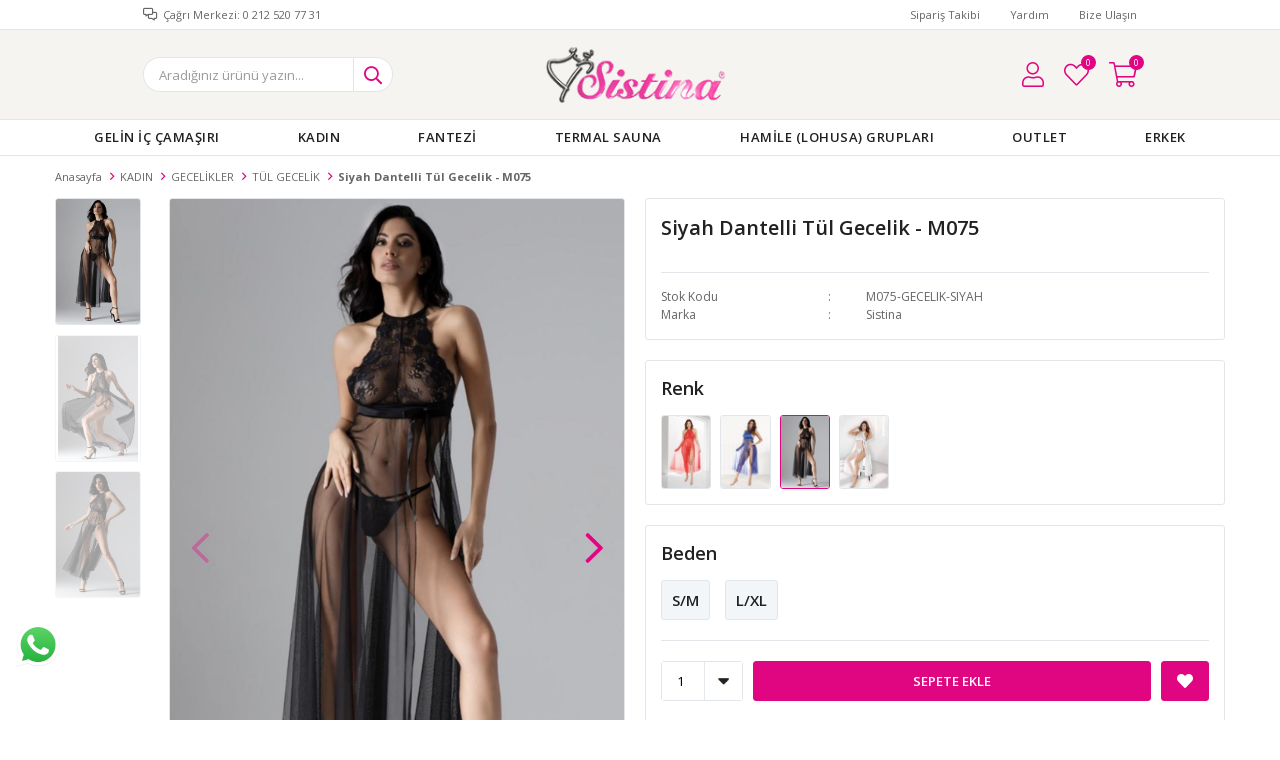

--- FILE ---
content_type: text/html; charset=utf-8
request_url: https://www.sistinaicgiyim.com/siyah-dantelli-tul-gecelik-m075/
body_size: 18774
content:
<!DOCTYPE html>
<html lang="tr">
<head>
    <title>Sistina &#x130;&#xE7; Giyim XML Bayili&#x11F;i - Stoksuz Sat&#x131;&#x15F; - Dropshipping Hizmeti - Siyah Dantelli T&#xFC;l Gecelik - M075</title>
    <meta http-equiv="Content-type" content="text/html;charset=UTF-8" />
    <meta name="description" content="Sistina &#x130;&#xE7; Giyim Modelleri Resmi Sat&#x131;&#x15F; Sitesi" />
    <meta name="keywords" content="" />
    <meta name="viewport" content="width=device-width, initial-scale=1, shrink-to-fit=no, user-scalable=no">
    <link rel="shortcut icon" href="/favicon.ico">

    <meta name="robots" content="index, follow">
    <meta property="og:type" content="product" />
<meta property="og:title" content="Siyah Dantelli T&#xFC;l Gecelik - M075" />
<meta property="og:description" content="" />
<meta property="og:image" content="https://www.sistinaicgiyim.com/i/l/001/0012822_siyah-dantelli-tul-gecelik-m075.jpeg" />
<meta property="og:image:url" content="https://www.sistinaicgiyim.com/i/l/001/0012822_siyah-dantelli-tul-gecelik-m075.jpeg" />
<meta property="og:url" content="https://www.sistinaicgiyim.com/siyah-dantelli-tul-gecelik-m075/" />
<meta property="og:site_name" content="Sistina &#x130;&#xE7; Giyim" />
<meta property="twitter:card" content="summary" />
<meta property="twitter:site" content="Sistina &#x130;&#xE7; Giyim" />
<meta property="twitter:title" content="Siyah Dantelli T&#xFC;l Gecelik - M075" />
<meta property="twitter:description" content="" />
<meta property="twitter:image" content="https://www.sistinaicgiyim.com/i/l/001/0012822_siyah-dantelli-tul-gecelik-m075.jpeg" />
<meta property="twitter:url" content="https://www.sistinaicgiyim.com/siyah-dantelli-tul-gecelik-m075/" />

    
    <link href="/bundles/6rxqe6ebpa_fzpigvwvsx22r6c6ojgousjnkusixzds.css" rel="stylesheet" type="text/css" />
<link href="https://fonts.googleapis.com/css?family=Open+Sans:300,400,600,700&display=swap?v=24010101" rel="stylesheet" type="text/css" />

    
    <script src="/lib/jquery/jquery-3.6.0.min.js?v=24010101" type="text/javascript"></script>

    <script>
 {
    var wpURL= window.location.href;
        document.write('<div style="position:fixed;bottom:50px;left:13px;z-index:9999"><a href="https://api.whatsapp.com/send?phone=&text=Sipariş&nbsp;vermek&nbsp;istiyorum.&nbsp;' + wpURL+ '"><img src="https://www.sistinaicgiyim.com/i/l/001/0010405.png" /></a></div>');
}
  </script>
<!-- Global site tag (gtag.js) - Google Analytics -->
<script async src="https://www.googletagmanager.com/gtag/js?id=UA-154990411-2"></script>
<script>
  window.dataLayer = window.dataLayer || [];
  function gtag(){dataLayer.push(arguments);}
  gtag('js', new Date());

  gtag('config', 'UA-154990411-2');
</script>
<meta name="yandex-verification" content="d7c41f6f0f6b4da4" />

    <link rel="canonical" href="https://www.sistinaicgiyim.com/siyah-dantelli-tul-gecelik-m075/" />

    

</head>
<body>
    <input name="__RequestVerificationToken" type="hidden" value="CfDJ8EyDBpMeHLdBgDCCptv1p5TEDOBr6eKSUwZcHN5J5YhYKpy8wPttyLHMWVd1k6mTwJF82a0wJGo6Z-M8MJ-5-kN9CkpVg23_EbZPy4HeeqGHfZqnNNBOuNNv6r_dqedGmucqPk6n5yD9WTnt9WEtKrI" />
    

<div class="header">
    <div class="header-top">
        <div class="header-top-container">
            <span class="info">Çağrı Merkezi: 0 212 520 77 31</span>
            <div class="header-top-links">
                <a href="/siparis-takibi/">Sipariş Takibi</a>
                <a href="/yardim/">Yardım</a>
                <a href="/bize-ulasin/">Bize Ulaşın</a>
                <div class="languageSelector dropdown-wrapper">
                    <span class="dropdown-toggle">
                        <img alt="T&#xFC;rk&#xE7;e" src="/i/f/tr.png">
                        T&#xFC;rk&#xE7;e
                    </span>
                    <ul class="dropdown-menu">
                        
<div class="language-list">
    <ul>
    </ul>
</div>

                        
<div class="country-selector">
    <span>Teslimat Ülkesi :</span>
        <select id="countryid" name="countryid" onchange="change_country(this.value);"><option selected="selected" value="https://www.sistinaicgiyim.com/ulke-degistir/79/?returnurl=%2Fsiyah-dantelli-tul-gecelik-m075%2F">T&#xFC;rkiye</option>
</select>
</div>


                    </ul>
                </div>
            </div>
        </div>
    </div>
    <div class="header-main">
        <div class="header-main-container">
            <div class="header-mobile-menu dropdown-wrapper">
                <span class="mobile-menu-open dropdown-toggle"></span>
                <div class="mobile-menu dropdown-menu">
    <div class="mobile-menu-header">
        <span id="headerData" data-menu="main-menu">Tüm Kategoriler</span>
        <span class="dropdown-close"></span>
    </div>
    <ul>
        

<li data-menu="44">

        <span>
            GEL&#x130;N &#x130;&#xC7; &#xC7;AMA&#x15E;IRI
        </span>
        <ul>


<li data-menu="45">

        <a href="/ceyizlik-6-li-set/" title="&#xC7;EY&#x130;ZL&#x130;K 6&#x27; LI SET">
            &#xC7;EY&#x130;ZL&#x130;K 6&#x27; LI SET
        </a>
</li>



<li data-menu="46">

        <span>
            &#xC7;EY&#x130;ZL&#x130;K P&#x130;JAMA TAKIMI
        </span>
        <ul>


<li data-menu="79">

        <a href="/penye-pijama-takimlari/" title="PENYE P&#x130;JAMA TAKIMLARI">
            PENYE P&#x130;JAMA TAKIMLARI
        </a>
</li>



<li data-menu="80">

        <a href="/saten-pijama-takimlari/" title="SATEN P&#x130;JAMA TAKIMLARI">
            SATEN P&#x130;JAMA TAKIMLARI
        </a>
</li>

            <li>
                <a href="/ceyizlik-pijama-takimi/" title="&#xC7;EY&#x130;ZL&#x130;K P&#x130;JAMA TAKIMI">
                    Tümünü İncele
                </a>
            </li>
        </ul>
</li>



<li data-menu="47">

        <a href="/ceyizlik-atlet-takimi/" title="&#xC7;EY&#x130;ZL&#x130;K ATLET TAKIMI">
            &#xC7;EY&#x130;ZL&#x130;K ATLET TAKIMI
        </a>
</li>



<li data-menu="48">

        <a href="/ceyizlik-sabahlik-gecelik-2-li/" title="&#xC7;EY&#x130;ZL&#x130;K SATEN SABAHLIK &amp; GECEL&#x130;K 2&#x27; L&#x130;">
            &#xC7;EY&#x130;ZL&#x130;K SATEN SABAHLIK &amp; GECEL&#x130;K 2&#x27; L&#x130;
        </a>
</li>



<li data-menu="49">

        <a href="/ceyizlik-penye-sabahlik-gecelik-2-li-takim/" title="&#xC7;EY&#x130;ZL&#x130;K PENYE SABAHLIK &amp; GECEL&#x130;K 2&#x27; L&#x130; TAKIM">
            &#xC7;EY&#x130;ZL&#x130;K PENYE SABAHLIK &amp; GECEL&#x130;K 2&#x27; L&#x130; TAKIM
        </a>
</li>



<li data-menu="50">

        <a href="/ceyizlik-kadife-2-li-takim/" title="&#xC7;EY&#x130;ZL&#x130;K KAD&#x130;FE 2&#x27; L&#x130; TAKIM">
            &#xC7;EY&#x130;ZL&#x130;K KAD&#x130;FE 2&#x27; L&#x130; TAKIM
        </a>
</li>



<li data-menu="51">

        <a href="/ceyizlik-kadife-3-lu-takim/" title="&#xC7;EY&#x130;ZL&#x130;K KAD&#x130;FE 3&#x27; L&#xDC; TAKIM">
            &#xC7;EY&#x130;ZL&#x130;K KAD&#x130;FE 3&#x27; L&#xDC; TAKIM
        </a>
</li>



<li data-menu="52">

        <a href="/ceyizlik-dantel-2-li-takim/" title="&#xC7;EY&#x130;ZL&#x130;K DANTEL 2&#x27; L&#x130; TAKIM">
            &#xC7;EY&#x130;ZL&#x130;K DANTEL 2&#x27; L&#x130; TAKIM
        </a>
</li>

            <li>
                <a href="/gelin-ic-camasiri/" title="GEL&#x130;N &#x130;&#xC7; &#xC7;AMA&#x15E;IRI">
                    Tümünü İncele
                </a>
            </li>
        </ul>
</li>



<li data-menu="82">

        <span>
            KADIN
        </span>
        <ul>


<li data-menu="56">

        <a href="/korseler/" title="KORSELER">
            KORSELER
        </a>
</li>



<li data-menu="58">

        <span>
            GECEL&#x130;KLER
        </span>
        <ul>


<li data-menu="59">

        <a href="/saten-gecelik/" title="SATEN GECEL&#x130;K">
            SATEN GECEL&#x130;K
        </a>
</li>



<li data-menu="60">

        <a href="/sifon-gecelik/" title="&#x15E;&#x130;FON GECEL&#x130;K">
            &#x15E;&#x130;FON GECEL&#x130;K
        </a>
</li>



<li data-menu="61">

        <a href="/tul-gecelik/" title="T&#xDC;L GECEL&#x130;K">
            T&#xDC;L GECEL&#x130;K
        </a>
</li>



<li data-menu="62">

        <a href="/dantel-gecelik/" title="DANTEL GECEL&#x130;K">
            DANTEL GECEL&#x130;K
        </a>
</li>

            <li>
                <a href="/gecelikler/" title="GECEL&#x130;KLER">
                    Tümünü İncele
                </a>
            </li>
        </ul>
</li>



<li data-menu="71">

        <a href="/sutyen-takimlari/" title="S&#xDC;TYEN TAKIMLARI">
            S&#xDC;TYEN TAKIMLARI
        </a>
</li>



<li data-menu="73">

        <a href="/kulot-2/" title="K&#xDC;LOTLAR">
            K&#xDC;LOTLAR
        </a>
</li>



<li data-menu="75">

        <a href="/toparlayici-sutyenler/" title="TOPARLAYICI S&#xDC;TYENLER">
            TOPARLAYICI S&#xDC;TYENLER
        </a>
</li>



<li data-menu="77">

        <a href="/deri-lame-ic-giyim/" title="DER&#x130; (LAME) &#x130;&#xC7; G&#x130;Y&#x130;M">
            DER&#x130; (LAME) &#x130;&#xC7; G&#x130;Y&#x130;M
        </a>
</li>



<li data-menu="85">

        <a href="/sabahlik-2/" title="SABAHLIK">
            SABAHLIK
        </a>
</li>



<li data-menu="86">

        <a href="/erket-termal-iclik/" title="S&#xDC;TYEN ">
            S&#xDC;TYEN 
        </a>
</li>



<li data-menu="89">

        <a href="" title="ATLET">
            ATLET
        </a>
</li>

            <li>
                <a href="/kadin/" title="KADIN">
                    Tümünü İncele
                </a>
            </li>
        </ul>
</li>



<li data-menu="83">

        <span>
            FANTEZ&#x130;
        </span>
        <ul>


<li data-menu="53">

        <a href="/jartiyer-takim/" title="JART&#x130;YER TAKIM">
            JART&#x130;YER TAKIM
        </a>
</li>



<li data-menu="54">

        <a href="/fantazi-kostum/" title="FANTEZ&#x130; KOST&#xDC;M">
            FANTEZ&#x130; KOST&#xDC;M
        </a>
</li>



<li data-menu="55">

        <a href="/vucut-coraplari/" title="V&#xDC;CUT &#xC7;ORAPLARI">
            V&#xDC;CUT &#xC7;ORAPLARI
        </a>
</li>



<li data-menu="70">

        <a href="/babydoll-takimlari/" title="BABYDOLL TAKIMLARI">
            BABYDOLL TAKIMLARI
        </a>
</li>



<li data-menu="72">

        <a href="/fantazi-2-li-takimlar/" title="FANTEZ&#x130; 2&#x27; L&#x130; TAKIMLAR">
            FANTEZ&#x130; 2&#x27; L&#x130; TAKIMLAR
        </a>
</li>



<li data-menu="74">

        <a href="/bodysuit/" title="BODYSU&#x130;T">
            BODYSU&#x130;T
        </a>
</li>

            <li>
                <a href="/fantezi/" title="FANTEZ&#x130;">
                    Tümünü İncele
                </a>
            </li>
        </ul>
</li>



<li data-menu="57">

        <a href="/termal-sauna-2/" title="TERMAL SAUNA">
            TERMAL SAUNA
        </a>
</li>



<li data-menu="63">

        <span>
            HAM&#x130;LE (LOHUSA) GRUPLARI
        </span>
        <ul>


<li data-menu="64">

        <a href="/hamile-pijama/" title="HAM&#x130;LE P&#x130;JAMALARI">
            HAM&#x130;LE P&#x130;JAMALARI
        </a>
</li>



<li data-menu="65">

        <a href="/hamile-gecelik/" title="HAM&#x130;LE GECEL&#x130;KLER&#x130;">
            HAM&#x130;LE GECEL&#x130;KLER&#x130;
        </a>
</li>



<li data-menu="66">

        <a href="/hamile-kulot/" title="HAM&#x130;LE K&#xDC;LOTLARI">
            HAM&#x130;LE K&#xDC;LOTLARI
        </a>
</li>



<li data-menu="67">

        <a href="/hamile-tayt/" title="HAM&#x130;LE TAYTLARI">
            HAM&#x130;LE TAYTLARI
        </a>
</li>



<li data-menu="68">

        <a href="/hamile-sutyen/" title="HAM&#x130;LE S&#xDC;TYENLER&#x130;">
            HAM&#x130;LE S&#xDC;TYENLER&#x130;
        </a>
</li>



<li data-menu="69">

        <a href="/hamile-atlet/" title="HAM&#x130;LE ATLETLER&#x130;">
            HAM&#x130;LE ATLETLER&#x130;
        </a>
</li>

            <li>
                <a href="/hamile-lohusa-gruplari/" title="HAM&#x130;LE (LOHUSA) GRUPLARI">
                    Tümünü İncele
                </a>
            </li>
        </ul>
</li>



<li data-menu="84">

        <a href="/outlet/" title="OUTLET">
            OUTLET
        </a>
</li>



<li data-menu="87">

        <span>
            ERKEK
        </span>
        <ul>


<li data-menu="88">

        <a href="" title="ERKEK ATLET&#x130;">
            ERKEK ATLET&#x130;
        </a>
</li>



<li data-menu="90">

        <a href="" title="ERKEK TERMAL &#x130;&#xC7;L&#x130;K">
            ERKEK TERMAL &#x130;&#xC7;L&#x130;K
        </a>
</li>

            <li>
                <a href="" title="ERKEK">
                    Tümünü İncele
                </a>
            </li>
        </ul>
</li>

    </ul>
</div>


            </div>
            <div class="header-logo">
                <a href="/">
    <img title="Sistina &#x130;&#xE7; Giyim" alt="Sistina &#x130;&#xE7; Giyim" src="/logo.png" style="max-width: 500px; max-height: 70px;">
</a>
            </div>
            <div class="header-search">
                
<form method="get" class="small-search-box-form-782430931" action="/arama/">
    <input class="input"
           onkeyup="SearchKeyup(this, event)"
           onkeydown="SearchKeyDown(this, event)"
           autocomplete="off"
           name="q"
           type="text"
           placeholder="Aradığınız ürünü yazın...">

    <button class="button-search" type="submit"></button>

    <div class="search-results"></div>

        
</form>



            </div>
            <div class="header-links">
                <div class="button-search dropdown-wrapper">
                    <span class="dropdown-toggle">
                    </span>
                    <div class="dropdown-menu">
                        <div class="dropdown-header">
                            <span class="title">Arama</span>
                            <span class="dropdown-close"></span>
                        </div>
                        
<form method="get" class="small-search-box-form-898810678" action="/arama/">
    <input class="input"
           onkeyup="SearchKeyup(this, event)"
           onkeydown="SearchKeyDown(this, event)"
           autocomplete="off"
           name="q"
           type="text"
           placeholder="Aradığınız ürünü yazın...">

    <button class="button-search" type="submit"></button>

    <div class="search-results"></div>

        
</form>



                    </div>
                </div>
                

                <div class="button-user dropdown-wrapper">
                    <span class="dropdown-toggle">
                        Hesabım
                        <span class="qty-bubble selected-lang">tr</span>
                    </span>
                    <div class="user-nav dropdown-menu">
                        <div class="dropdown-header">
    <span class="title">Hesabım</span>
    <span class="dropdown-close"></span>
</div>
<div class="dropdown-menu-contents">

        <a class="userlink-login" href="/kullanici-giris/">
            Giriş Yap
        </a>
        <a class="userlink-register" href="/kullanici-kayit/">
            Üye Ol
        </a>
        <a class="userlink-wishlist" href="/favorilerim/">
            Favorilerim
        </a>
        <a class="userlink-ordertracking" href="/siparis-takibi/">
            Sipariş Takibi
        </a>
    </div>
                        <div class="nav-bottom">
                            
<div class="language-list">
    <ul>
    </ul>
</div>

                            
<div class="country-selector">
    <span>Teslimat Ülkesi :</span>
        <select id="countryid" name="countryid" onchange="change_country(this.value);"><option selected="selected" value="https://www.sistinaicgiyim.com/ulke-degistir/79/?returnurl=%2Fsiyah-dantelli-tul-gecelik-m075%2F">T&#xFC;rkiye</option>
</select>
</div>


                        </div>
                    </div>
                </div>
                
<div class="button-wishlist">
    <a href="/favorilerim/">
        Favorilerim
        <span class="qty-bubble qty-wishlist">0</span>
    </a>
</div>

<div class="button-cart dropdown-wrapper">
    <span class="dropdown-toggle">
        Alışveriş Sepetim
        <span class="qty-bubble qty-cart">0</span>
    </span>
    <div class="flyout-cart-wrapper dropdown-menu">
    </div>
</div>

<script>
    $(document).ready(function () {
        $('.button-cart.dropdown-wrapper').click(function () {
            if ($('.flyout-cart-wrapper.dropdown-menu').html().trim().length == 0) {
                $(".flyout-cart-wrapper").html('Lütfen Bekleyin...');
                var postData = {};
                addAntiForgeryToken(postData);
                $.ajax({
                      cache: false,
                      type: "POST",
                      data: postData,
                      url: '/sepet-getir/',
                      success: function (result) { $(".flyout-cart-wrapper").html(result); }
                });
            }
        });
    });
</script>
            </div>

        </div>
    </div>
    <div class="header-menu">
        <div class="header-menu-container">
            
<ul>
    
<li class="three-level ">
    <a href="/gelin-ic-camasiri/" target="_self" style="font-weight: normal; font-style: normal;">
        GEL&#x130;N &#x130;&#xC7; &#xC7;AMA&#x15E;IRI
    </a>

            <div class="sub">

                    <ul style="-moz-column-count: 1; -webkit-column-count: 1; column-count: 1;">

<li class=" ">
    <a href="/ceyizlik-6-li-set/" target="_self" style="font-weight: normal; font-style: normal;">
        &#xC7;EY&#x130;ZL&#x130;K 6&#x27; LI SET
    </a>

</li>


<li class=" ">
    <a href="/ceyizlik-pijama-takimi/" target="_self" style="font-weight: normal; font-style: normal;">
        &#xC7;EY&#x130;ZL&#x130;K P&#x130;JAMA TAKIMI
    </a>

            <ul style="-moz-column-count: 1; -webkit-column-count: 1; column-count: 1;">

<li class=" ">
    <a href="/penye-pijama-takimlari/" target="_self" style="font-weight: normal; font-style: normal;">
        PENYE P&#x130;JAMA TAKIMLARI
    </a>

</li>


<li class=" ">
    <a href="/saten-pijama-takimlari/" target="_self" style="font-weight: normal; font-style: normal;">
        SATEN P&#x130;JAMA TAKIMLARI
    </a>

</li>

            </ul>
</li>


<li class=" ">
    <a href="/ceyizlik-atlet-takimi/" target="_self" style="font-weight: normal; font-style: normal;">
        &#xC7;EY&#x130;ZL&#x130;K ATLET TAKIMI
    </a>

</li>


<li class=" ">
    <a href="/ceyizlik-sabahlik-gecelik-2-li/" target="_self" style="font-weight: normal; font-style: normal;">
        &#xC7;EY&#x130;ZL&#x130;K SATEN SABAHLIK &amp; GECEL&#x130;K 2&#x27; L&#x130;
    </a>

</li>


<li class=" ">
    <a href="/ceyizlik-penye-sabahlik-gecelik-2-li-takim/" target="_self" style="font-weight: normal; font-style: normal;">
        &#xC7;EY&#x130;ZL&#x130;K PENYE SABAHLIK &amp; GECEL&#x130;K 2&#x27; L&#x130; TAKIM
    </a>

</li>


<li class=" ">
    <a href="/ceyizlik-kadife-2-li-takim/" target="_self" style="font-weight: normal; font-style: normal;">
        &#xC7;EY&#x130;ZL&#x130;K KAD&#x130;FE 2&#x27; L&#x130; TAKIM
    </a>

</li>


<li class=" ">
    <a href="/ceyizlik-kadife-3-lu-takim/" target="_self" style="font-weight: normal; font-style: normal;">
        &#xC7;EY&#x130;ZL&#x130;K KAD&#x130;FE 3&#x27; L&#xDC; TAKIM
    </a>

</li>


<li class=" ">
    <a href="/ceyizlik-dantel-2-li-takim/" target="_self" style="font-weight: normal; font-style: normal;">
        &#xC7;EY&#x130;ZL&#x130;K DANTEL 2&#x27; L&#x130; TAKIM
    </a>

</li>

                    </ul>


            </div>
</li>


<li class="three-level full">
    <a href="/kadin/" target="_self" style="font-weight: normal; font-style: normal;">
        KADIN
    </a>

            <div class="sub">

                    <ul style="-moz-column-count: 1; -webkit-column-count: 1; column-count: 1;">

<li class="">
    <a href="/korseler/" target="_self" style="font-weight: normal; font-style: normal;">
        KORSELER
    </a>


</li>


<li class="">
    <a href="/gecelikler/" target="_self" style="font-weight: normal; font-style: normal;">
        GECEL&#x130;KLER
    </a>

            <ul style="-moz-column-count: 1; -webkit-column-count: 1; column-count: 1;">

<li class="">
    <a href="/saten-gecelik/" target="_self" style="font-weight: normal; font-style: normal;">
        SATEN GECEL&#x130;K
    </a>


</li>


<li class="">
    <a href="/sifon-gecelik/" target="_self" style="font-weight: normal; font-style: normal;">
        &#x15E;&#x130;FON GECEL&#x130;K
    </a>


</li>


<li class="">
    <a href="/tul-gecelik/" target="_self" style="font-weight: normal; font-style: normal;">
        T&#xDC;L GECEL&#x130;K
    </a>


</li>


<li class="">
    <a href="/dantel-gecelik/" target="_self" style="font-weight: normal; font-style: normal;">
        DANTEL GECEL&#x130;K
    </a>


</li>

            </ul>

</li>


<li class="">
    <a href="/sutyen-takimlari/" target="_self" style="font-weight: normal; font-style: normal;">
        S&#xDC;TYEN TAKIMLARI
    </a>


</li>


<li class="">
    <a href="/kulot-2/" target="_self" style="font-weight: normal; font-style: normal;">
        K&#xDC;LOTLAR
    </a>


</li>


<li class="">
    <a href="/toparlayici-sutyenler/" target="_self" style="font-weight: normal; font-style: normal;">
        TOPARLAYICI S&#xDC;TYENLER
    </a>


</li>


<li class="">
    <a href="/deri-lame-ic-giyim/" target="_self" style="font-weight: normal; font-style: normal;">
        DER&#x130; (LAME) &#x130;&#xC7; G&#x130;Y&#x130;M
    </a>


</li>


<li class="">
    <a href="/sabahlik-2/" target="_self" style="font-weight: normal; font-style: normal;">
        SABAHLIK
    </a>


</li>


<li class="">
    <a href="/erket-termal-iclik/" target="_self" style="font-weight: normal; font-style: normal;">
        S&#xDC;TYEN 
    </a>


</li>


<li class="">
    <a href="" target="_self" style="font-weight: normal; font-style: normal;">
        ATLET
    </a>


</li>

                    </ul>


            </div>

</li>


<li class="two-level ">
    <a href="/fantezi/" target="_self" style="font-weight: normal; font-style: normal;">
        FANTEZ&#x130;
    </a>

            <div class="sub">

                    <ul style="-moz-column-count: 1; -webkit-column-count: 1; column-count: 1;">

<li class=" ">
    <a href="/jartiyer-takim/" target="_self" style="font-weight: normal; font-style: normal;">
        JART&#x130;YER TAKIM
    </a>

</li>


<li class=" ">
    <a href="/fantazi-kostum/" target="_self" style="font-weight: normal; font-style: normal;">
        FANTEZ&#x130; KOST&#xDC;M
    </a>

</li>


<li class=" ">
    <a href="/vucut-coraplari/" target="_self" style="font-weight: normal; font-style: normal;">
        V&#xDC;CUT &#xC7;ORAPLARI
    </a>

</li>


<li class=" ">
    <a href="/babydoll-takimlari/" target="_self" style="font-weight: normal; font-style: normal;">
        BABYDOLL TAKIMLARI
    </a>

</li>


<li class=" ">
    <a href="/fantazi-2-li-takimlar/" target="_self" style="font-weight: normal; font-style: normal;">
        FANTEZ&#x130; 2&#x27; L&#x130; TAKIMLAR
    </a>

</li>


<li class=" ">
    <a href="/bodysuit/" target="_self" style="font-weight: normal; font-style: normal;">
        BODYSU&#x130;T
    </a>

</li>

                    </ul>


            </div>
</li>


<li class="one-level  ">
    <a href="/termal-sauna-2/" target="_self" style="font-weight: normal; font-style: normal;">
        TERMAL SAUNA
    </a>
</li>


<li class="two-level ">
    <a href="/hamile-lohusa-gruplari/" target="_self" style="font-weight: normal; font-style: normal;">
        HAM&#x130;LE (LOHUSA) GRUPLARI
    </a>

            <div class="sub">

                    <ul style="-moz-column-count: 1; -webkit-column-count: 1; column-count: 1;">

<li class=" ">
    <a href="/hamile-pijama/" target="_self" style="font-weight: normal; font-style: normal;">
        HAM&#x130;LE P&#x130;JAMALARI
    </a>

</li>


<li class=" ">
    <a href="/hamile-gecelik/" target="_self" style="font-weight: normal; font-style: normal;">
        HAM&#x130;LE GECEL&#x130;KLER&#x130;
    </a>

</li>


<li class=" ">
    <a href="/hamile-kulot/" target="_self" style="font-weight: normal; font-style: normal;">
        HAM&#x130;LE K&#xDC;LOTLARI
    </a>

</li>


<li class=" ">
    <a href="/hamile-tayt/" target="_self" style="font-weight: normal; font-style: normal;">
        HAM&#x130;LE TAYTLARI
    </a>

</li>


<li class=" ">
    <a href="/hamile-sutyen/" target="_self" style="font-weight: normal; font-style: normal;">
        HAM&#x130;LE S&#xDC;TYENLER&#x130;
    </a>

</li>


<li class=" ">
    <a href="/hamile-atlet/" target="_self" style="font-weight: normal; font-style: normal;">
        HAM&#x130;LE ATLETLER&#x130;
    </a>

</li>

                    </ul>


            </div>
</li>


<li class="one-level  ">
    <a href="/outlet/" target="_self" style="font-weight: normal; font-style: normal;">
        OUTLET
    </a>
</li>


<li class="one-level  has-sub">
    <a href="" target="_self" style="font-weight: normal; font-style: normal;">
        ERKEK
    </a>
            <ul>

<li class="one-level  ">
    <a href="" target="_self" style="font-weight: normal; font-style: normal;">
        ERKEK ATLET&#x130;
    </a>
</li>


<li class="one-level  ">
    <a href="" target="_self" style="font-weight: normal; font-style: normal;">
        ERKEK TERMAL &#x130;&#xC7;L&#x130;K
    </a>
</li>

            </ul>
</li>

</ul>



        </div>
    </div>
</div>





<div class="product-details-page">
    <form method="post" id="product-details-form" action="/siyah-dantelli-tul-gecelik-m075/">
        <div class="breadcrumb-container">
    <div class="breadcrumb">
        <ul itemscope itemtype="http://schema.org/BreadcrumbList">
            <li>
                <span>
                    <a href="/">
                        <span>Anasayfa</span>
                    </a>
                </span>
                <span class="delimiter">></span>
            </li>
                            <li itemprop="itemListElement" itemscope itemtype="http://schema.org/ListItem">
                    <a href="/kadin/" itemprop="item">
                        <span itemprop="name">KADIN</span>
                    </a>
                    <span class="delimiter">></span>
                    <meta itemprop="position" content="1" />
                </li>
                <li itemprop="itemListElement" itemscope itemtype="http://schema.org/ListItem">
                    <a href="/gecelikler/" itemprop="item">
                        <span itemprop="name">GECEL&#x130;KLER</span>
                    </a>
                    <span class="delimiter">></span>
                    <meta itemprop="position" content="2" />
                </li>
                <li itemprop="itemListElement" itemscope itemtype="http://schema.org/ListItem">
                    <a href="/tul-gecelik/" itemprop="item">
                        <span itemprop="name">T&#xDC;L GECEL&#x130;K</span>
                    </a>
                    <span class="delimiter">></span>
                    <meta itemprop="position" content="3" />
                </li>

            <li itemprop="itemListElement" itemscope itemtype="http://schema.org/ListItem">
                <strong class="current-item" itemprop="name">Siyah Dantelli T&#xFC;l Gecelik - M075</strong>
                <span itemprop="item" itemscope itemtype="http://schema.org/Thing"
                      id="/siyah-dantelli-tul-gecelik-m075/">
                </span>
                <meta itemprop="position" content="4" />
            </li>
        </ul>
    </div>
</div>
        <div class="product-details-container" itemscope itemtype="http://schema.org/Product" data-productid="9397">
            <div class="gallery gallery-fixed">
    <div class="product-slider product-slider-inner left">
            <div class="swiper-master gallery-thumbs">
                <div class="swiper-wrapper">
                                            <div class="swiper-slide"><img itemprop="image" src="https://www.sistinaicgiyim.com/i/l/001/0012822_siyah-dantelli-tul-gecelik-m075.jpeg" alt="Siyah Dantelli T&#xFC;l Gecelik - M075" title="Siyah Dantelli T&#xFC;l Gecelik - M075" /></div>
                        <div class="swiper-slide"><img itemprop="image" src="https://www.sistinaicgiyim.com/i/l/001/0012824_siyah-dantelli-tul-gecelik-m075.jpeg" alt="Siyah Dantelli T&#xFC;l Gecelik - M075" title="Siyah Dantelli T&#xFC;l Gecelik - M075" /></div>
                        <div class="swiper-slide"><img itemprop="image" src="https://www.sistinaicgiyim.com/i/l/001/0012825_siyah-dantelli-tul-gecelik-m075.jpeg" alt="Siyah Dantelli T&#xFC;l Gecelik - M075" title="Siyah Dantelli T&#xFC;l Gecelik - M075" /></div>
                </div>
            </div>
            <div class="swiper-master gallery-top">
                

                <div class="swiper-wrapper">
                                            <div class="swiper-slide">
                            <a data-fancybox="gallery" href="https://www.sistinaicgiyim.com/i/l/001/0012822_siyah-dantelli-tul-gecelik-m075.jpeg"> <img src="https://www.sistinaicgiyim.com/i/l/001/0012822_siyah-dantelli-tul-gecelik-m075.jpeg" alt="Siyah Dantelli T&#xFC;l Gecelik - M075" title="Siyah Dantelli T&#xFC;l Gecelik - M075" /></a>
                        </div>
                        <div class="swiper-slide">
                            <a data-fancybox="gallery" href="https://www.sistinaicgiyim.com/i/l/001/0012824_siyah-dantelli-tul-gecelik-m075.jpeg"> <img src="https://www.sistinaicgiyim.com/i/l/001/0012824_siyah-dantelli-tul-gecelik-m075.jpeg" alt="Siyah Dantelli T&#xFC;l Gecelik - M075" title="Siyah Dantelli T&#xFC;l Gecelik - M075" /></a>
                        </div>
                        <div class="swiper-slide">
                            <a data-fancybox="gallery" href="https://www.sistinaicgiyim.com/i/l/001/0012825_siyah-dantelli-tul-gecelik-m075.jpeg"> <img src="https://www.sistinaicgiyim.com/i/l/001/0012825_siyah-dantelli-tul-gecelik-m075.jpeg" alt="Siyah Dantelli T&#xFC;l Gecelik - M075" title="Siyah Dantelli T&#xFC;l Gecelik - M075" /></a>
                        </div>
                </div>
                    <div class="swiper-button-next swiper-button-white"></div>
                    <div class="swiper-button-prev swiper-button-white"></div>
            </div>
    </div>
</div>

            <div class="overview">
                <div class="overview-head">
                    <div class="product-name">
                        <h1 itemprop="name">Siyah Dantelli T&#xFC;l Gecelik - M075</h1>
                    </div>
                    <div class="prices">

<div class="product-price" itemprop="offers" itemscope itemtype="http://schema.org/Offer">
        <div class="product-price">
            <span itemprop="price" content="0.00" class="price-value-9397">
                
            </span>
        </div>

</div>
                        
                    </div>
                    <div class="details">
                        
    <div class="sku" >
        <span class="label">Stok Kodu</span>
        <span class="value" itemprop="sku" id="sku-9397">M075-GECELIK-SIYAH</span>
    </div>
    <div class="gtin" style="display:none">
        <span class="label">Barkod</span>
        <span class="value" itemprop="gtin13" id="gtin-9397"></span>
    </div>

                            <div class="manufacturers">
        <span class="label">Marka</span>
        <span class="value">
                <a href="/sistina/">Sistina</a>
        </span>
    </div>

                        

    <link itemprop="availability" href="https://schema.org/InStock" />

                        
<div class="delivery-date" style="display:none;">
    <span class="label">Tahmini Kargo Süresi</span>
    <span class="value" id="delivery-date-value-9397"></span>
</div>


                        

                    </div>
                </div>
                    <div class="same-products">
        <div class="same-products-title">
            <span>
                Renk
            </span>
        </div>
        <div class="same-products-item">

                <a href="/kirmizi-dantelli-tul-gecelik-m057/" title="K&#x131;rm&#x131;z&#x131; Dantelli T&#xFC;l Gecelik - M057" class="same-item " data-fullsize="https://www.sistinaicgiyim.com/i/l/001/0012625_kirmizi-dantelli-tul-gecelik-m057.jpeg">
                    <img src="https://www.sistinaicgiyim.com/i/s/001/0012625_kirmizi-dantelli-tul-gecelik-m057.jpeg" alt="K&#x131;rm&#x131;z&#x131; Dantelli T&#xFC;l Gecelik - M057" title="K&#x131;rm&#x131;z&#x131; Dantelli T&#xFC;l Gecelik - M057" />
                </a>
                <a href="/mavi-dantelli-tul-gecelik-m058/" title="Mavi Dantelli T&#xFC;l Gecelik - M058" class="same-item " data-fullsize="https://www.sistinaicgiyim.com/i/l/001/0012586_mavi-dantelli-tul-gecelik-m058.jpeg">
                    <img src="https://www.sistinaicgiyim.com/i/s/001/0012586_mavi-dantelli-tul-gecelik-m058.jpeg" alt="Mavi Dantelli T&#xFC;l Gecelik - M058" title="Mavi Dantelli T&#xFC;l Gecelik - M058" />
                </a>
                <a href="/siyah-dantelli-tul-gecelik-m075/" title="Siyah Dantelli T&#xFC;l Gecelik - M075" class="same-item active" data-fullsize="https://www.sistinaicgiyim.com/i/l/001/0012822_siyah-dantelli-tul-gecelik-m075.jpeg">
                    <img src="https://www.sistinaicgiyim.com/i/s/001/0012822_siyah-dantelli-tul-gecelik-m075.jpeg" alt="Siyah Dantelli T&#xFC;l Gecelik - M075" title="Siyah Dantelli T&#xFC;l Gecelik - M075" />
                </a>
                <a href="/beyaz-dantelli-tul-gecelik-m076/" title="Beyaz Dantelli T&#xFC;l Gecelik - M076" class="same-item " data-fullsize="https://www.sistinaicgiyim.com/i/l/001/0012592_beyaz-dantelli-tul-gecelik-m076.jpeg">
                    <img src="https://www.sistinaicgiyim.com/i/s/001/0012592_beyaz-dantelli-tul-gecelik-m076.jpeg" alt="Beyaz Dantelli T&#xFC;l Gecelik - M076" title="Beyaz Dantelli T&#xFC;l Gecelik - M076" />
                </a>

        </div>

    </div>
    



                
                <div class="attributes">


        <div class="attribute-item">

            <div class="attribute-label" id="product_attribute_label_16294">
                <label class="text-prompt">
                    Beden
                </label>
                    <span class="required"></span>
                            </div>
            <div class="attribute-input" id="product_attribute_input_16294">
                            <ul class="radio-list">
                                                                    <li>
                                        <input id="product_attribute_16294_49879" type="radio" name="product_attribute_16294" data-qty="68,0000" data-prc="" value="49879" data-oos="False" data-combinationId="33924"
                                                />
                                        <label for="product_attribute_16294_49879" class="">S/M</label>
                                    </li>
                                    <li>
                                        <input id="product_attribute_16294_49880" type="radio" name="product_attribute_16294" data-qty="78,0000" data-prc="" value="49880" data-oos="False" data-combinationId="33925"
                                                />
                                        <label for="product_attribute_16294_49880" class="">L/XL</label>
                                    </li>
                            </ul>
            </div>
        </div>
    

                    

                    <div class="buttons">
                            <div class="quantity-box">
        <div class="select">
            <select data-val="true" data-val-number="The field Products.Qty must be a number." data-val-required="The Products.Qty field is required." id="addtocart_9397_EnteredQuantity" name="addtocart_9397.EnteredQuantity">
                                    <option value="1">1</option>
                    <option value="2">2</option>
                    <option value="3">3</option>
                    <option value="4">4</option>
                    <option value="5">5</option>
                    <option value="6">6</option>
                    <option value="7">7</option>
                    <option value="8">8</option>
                    <option value="9">9</option>
                    <option value="10">10</option>
                    <option value="11">11</option>
                    <option value="12">12</option>
                    <option value="13">13</option>
                    <option value="14">14</option>
                    <option value="15">15</option>
                    <option value="16">16</option>
                    <option value="17">17</option>
                    <option value="18">18</option>
                    <option value="19">19</option>
                    <option value="20">20</option>
                    <option value="21">21</option>
                    <option value="22">22</option>
                    <option value="23">23</option>
                    <option value="24">24</option>
                    <option value="25">25</option>
                    <option value="26">26</option>
                    <option value="27">27</option>
                    <option value="28">28</option>
                    <option value="29">29</option>
                    <option value="30">30</option>
                    <option value="31">31</option>
                    <option value="32">32</option>
                    <option value="33">33</option>
                    <option value="34">34</option>
                    <option value="35">35</option>
                    <option value="36">36</option>
                    <option value="37">37</option>
                    <option value="38">38</option>
                    <option value="39">39</option>
                    <option value="40">40</option>
                    <option value="41">41</option>
                    <option value="42">42</option>
                    <option value="43">43</option>
                    <option value="44">44</option>
                    <option value="45">45</option>
                    <option value="46">46</option>
                    <option value="47">47</option>
                    <option value="48">48</option>
                    <option value="49">49</option>
                    <option value="50">50</option>
                    <option value="51">51</option>
                    <option value="52">52</option>
                    <option value="53">53</option>
                    <option value="54">54</option>
                    <option value="55">55</option>
                    <option value="56">56</option>
                    <option value="57">57</option>
                    <option value="58">58</option>
                    <option value="59">59</option>
                    <option value="60">60</option>
                    <option value="61">61</option>
                    <option value="62">62</option>
                    <option value="63">63</option>
                    <option value="64">64</option>
                    <option value="65">65</option>
                    <option value="66">66</option>
                    <option value="67">67</option>
                    <option value="68">68</option>
                    <option value="69">69</option>
                    <option value="70">70</option>
                    <option value="71">71</option>
                    <option value="72">72</option>
                    <option value="73">73</option>
                    <option value="74">74</option>
                    <option value="75">75</option>
                    <option value="76">76</option>
                    <option value="77">77</option>
                    <option value="78">78</option>
                    <option value="79">79</option>
                    <option value="80">80</option>
                    <option value="81">81</option>
                    <option value="82">82</option>
                    <option value="83">83</option>
                    <option value="84">84</option>
                    <option value="85">85</option>
                    <option value="86">86</option>
                    <option value="87">87</option>
                    <option value="88">88</option>
                    <option value="89">89</option>
                    <option value="90">90</option>
                    <option value="91">91</option>
                    <option value="92">92</option>
                    <option value="93">93</option>
                    <option value="94">94</option>
                    <option value="95">95</option>
                    <option value="96">96</option>
                    <option value="97">97</option>
                    <option value="98">98</option>
                    <option value="99">99</option>
                    <option value="100">100</option>
            </select>
        </div>
    </div>

                        
<div class="add-to-cart" id="addToCart">
    <button type="button" id="add-to-cart-button-9397" class="button add-to-cart-button" data-productid="9397" onclick="AjaxCart.addproducttocart_details('/sepete-ekle/urun/9397/', '#product-details-form', this);return false;">
        <span>Sepete Ekle</span>
    </button>
    
</div>

                        <div class="wishlist">
    <button class="add-to-wishlist-button" type="button" id="add-to-wishlist-button-9397" data-productid="9397" onclick="AjaxCart.addproducttowishlist('/favorilere-ekle/9397/', this);return false;">
    </button>
</div>

                    </div>
                </div>
                
<div class="accordion-container">
    <div class="accordions">
        <section class="accordion-menu">
            <span class="accordion-title active" data-target="accordion-fulldescription">Ürün Açıklaması</span>
            <div class="accordion-item accordion-fulldescription active">
                    <div class="full-description" itemprop="description">
                        <p>Sistina 075 Dantelli Fantazi Siyah Gecelik Üstün Kalitede Kumaşlardan üretilmiştir. Özel Paketinde Gönderilmektedir. Kumaş türü : %20 Dantel %80 Şifon Ürün içeriği : Gecelik S/M - (36-38) L-XL - (40-42) Bedenlere olmaktadır.</p>
                    </div>
            </div>

                <span class="accordion-title" data-target="accordion-topic-9">Beden Tablosu</span>
                <div class="accordion-item accordion-topic-9">
                    <p style="text-align: left;"><strong>                              <span style="color: #ff0000; font-size: 11pt;">KADIN BEDEN TABLOSU</span></strong></p>
<p style="text-align: left;"> </p>
<table style="height: 254px;" width="489">
<tbody>
<tr>
<td style="text-align: center;"><span style="color: #ff0000;"><strong>Beden</strong></span></td>
<td style="text-align: center;">
<div class="title-02"><span style="color: #ff0000;"><strong>TR/EU</strong></span></div>
</td>
<td style="text-align: center;"><span style="color: #ff0000;"><strong>UK</strong></span></td>
<td style="text-align: center;"><span style="color: #ff0000;"><strong>US</strong></span></td>
<td style="text-align: center;"><span style="color: #ff0000;"><strong>IT</strong></span></td>
<td style="text-align: center;">
<div class="title-06"><span style="color: #ff0000;"><strong>Göğüs(cm)</strong></span></div>
</td>
<td style="text-align: center;"><span style="color: #ff0000;"><strong>Bel(cm)</strong></span></td>
</tr>
<tr>
<td style="text-align: center;"><strong>XXS</strong></td>
<td style="text-align: center;"><strong>32</strong></td>
<td style="text-align: center;"><strong>4</strong></td>
<td style="text-align: center;"><strong>0</strong></td>
<td style="text-align: center;"><strong>36</strong></td>
<td style="text-align: center;"><strong>77</strong></td>
<td style="text-align: center;"><strong>61</strong></td>
</tr>
<tr>
<td style="text-align: center;"><span style="background-color: #ffffff;"><strong>XS </strong></span></td>
<td style="text-align: center;"><span style="background-color: #ffffff;"><strong>34</strong></span></td>
<td style="text-align: center;"><span style="background-color: #ffffff;"><strong>6</strong></span></td>
<td style="text-align: center;"><span style="background-color: #ffffff;"><strong>2</strong></span></td>
<td style="text-align: center;"><span style="background-color: #ffffff;"><strong>38</strong></span></td>
<td style="text-align: center;"><span style="background-color: #ffffff;"><strong>81</strong></span></td>
<td style="text-align: center;"><span style="background-color: #ffffff;"><strong>65</strong></span></td>
</tr>
<tr>
<td style="text-align: center;"><strong>S</strong></td>
<td style="text-align: center;"><strong>36</strong></td>
<td style="text-align: center;"><strong>8</strong></td>
<td style="text-align: center;"><strong>4</strong></td>
<td style="text-align: center;"><strong>40</strong></td>
<td style="text-align: center;"><strong>85</strong></td>
<td style="text-align: center;"><strong>69</strong></td>
</tr>
<tr>
<td style="text-align: center;"><strong>M</strong></td>
<td style="text-align: center;"><strong>38</strong></td>
<td style="text-align: center;"><strong>10</strong></td>
<td style="text-align: center;"><strong>6</strong></td>
<td style="text-align: center;"><strong>42</strong></td>
<td style="text-align: center;"><strong>89</strong></td>
<td style="text-align: center;"><strong>73</strong></td>
</tr>
<tr>
<td style="text-align: center;"><strong>L</strong></td>
<td style="text-align: center;"><strong>40</strong></td>
<td style="text-align: center;"><strong>12</strong></td>
<td style="text-align: center;"><strong>8</strong></td>
<td style="text-align: center;"><strong>44</strong></td>
<td style="text-align: center;"><strong>93</strong></td>
<td style="text-align: center;"><strong>77</strong></td>
</tr>
<tr>
<td style="text-align: center;"><strong>XL</strong></td>
<td style="text-align: center;"><strong>42</strong></td>
<td style="text-align: center;"><strong>14</strong></td>
<td style="text-align: center;"><strong>10</strong></td>
<td style="text-align: center;"><strong>46</strong></td>
<td style="text-align: center;"><strong>97</strong></td>
<td style="text-align: center;"><strong>81</strong></td>
</tr>
<tr>
<td style="text-align: center;"><strong>XXL</strong></td>
<td style="text-align: center;"><strong>44</strong></td>
<td style="text-align: center;"><strong>16</strong></td>
<td style="text-align: center;"><strong>12</strong></td>
<td style="text-align: center;"><strong>48</strong></td>
<td style="text-align: center;"><strong>101</strong></td>
<td style="text-align: center;"><strong>85</strong></td>
</tr>
<tr>
<td style="text-align: center;"><strong>XXXL</strong></td>
<td style="text-align: center;"><strong>46</strong></td>
<td style="text-align: center;"><strong>18</strong></td>
<td style="text-align: center;"><strong>14</strong></td>
<td style="text-align: center;"><strong>50</strong></td>
<td style="text-align: center;"><strong>105</strong></td>
<td style="text-align: center;"><strong>85</strong></td>
</tr>
</tbody>
</table>
<div>
<div class="tab-content size-content">
<div id="lady" class="tab-pane fade in active">
<div class="row">
<div class="col-xs-24 col-md-12 size-table-info howtodoSize">
<div class="row">
<div class="col-xs-24 col-sm-8 size-img"><br /><img src="https://www.ifondi.com/Themes/Default/Content/images/size-woman-graph.jpg" alt="kadın beden ölçü tablosu" data-cke-saved-src="/Themes/Default/Content/images/size-woman-graph.jpg" /></div>
<div class="col-xs-24 col-sm-8 size-img"> </div>
<div class="col-xs-24 col-sm-8 size-img"><span style="color: #ff0000; font-size: 11pt;"><strong>                       ERKEK BEDEN TABLOSU</strong></span></div>
<div class="col-xs-24 col-sm-8 size-img"> </div>
<div class="col-xs-24 col-sm-8 size-img"> 
<table style="height: 268px;" width="489">
<tbody>
<tr>
<td style="text-align: center;"><span style="color: #ff0000;"><strong>BEDEN</strong></span></td>
<td style="text-align: center;"><span style="color: #ff0000;"><strong>TR/EU</strong></span></td>
<td style="text-align: center;"><span style="color: #ff0000;"><strong>UK/US</strong></span></td>
<td style="text-align: center;"><span style="color: #ff0000;"><strong>Göğüs(cm)</strong></span></td>
<td style="text-align: center;"><span style="color: #ff0000;"><strong>Yaka(cm)</strong></span></td>
<td> </td>
</tr>
<tr>
<td style="text-align: center;"><strong>XS</strong></td>
<td style="text-align: center;"><strong>38</strong></td>
<td style="text-align: center;"><strong>28</strong></td>
<td style="text-align: center;"><strong>86-91</strong></td>
<td style="text-align: center;"><strong>37</strong></td>
<td> </td>
</tr>
<tr>
<td style="text-align: center;"><strong>S</strong></td>
<td style="text-align: center;"><strong>40</strong></td>
<td style="text-align: center;"><strong>30</strong></td>
<td style="text-align: center;"><strong>91-96</strong></td>
<td style="text-align: center;"><strong>38</strong></td>
<td> </td>
</tr>
<tr>
<td style="text-align: center;"><strong>M</strong></td>
<td style="text-align: center;"><strong>42</strong></td>
<td style="text-align: center;"><strong>32</strong></td>
<td style="text-align: center;"><strong>96-101</strong></td>
<td style="text-align: center;"><strong>41</strong></td>
<td> </td>
</tr>
<tr>
<td style="text-align: center;"><strong>L</strong></td>
<td style="text-align: center;"><strong>44</strong></td>
<td style="text-align: center;"><strong>34</strong></td>
<td style="text-align: center;"><strong>101-106</strong></td>
<td style="text-align: center;"><strong>43</strong></td>
<td> </td>
</tr>
<tr>
<td style="text-align: center;"><strong>XL</strong></td>
<td style="text-align: center;"><strong>46</strong></td>
<td style="text-align: center;"><strong>36</strong></td>
<td style="text-align: center;">
<div class="column-04"><strong>106-111</strong></div>
</td>
<td style="text-align: center;"><strong>44</strong></td>
<td> </td>
</tr>
<tr>
<td style="text-align: center;"><strong>XXL</strong></td>
<td style="text-align: center;"><strong>48</strong></td>
<td style="text-align: center;"><strong>38</strong></td>
<td style="text-align: center;"><strong>111-116</strong></td>
<td style="text-align: center;"><strong>46</strong></td>
<td> </td>
</tr>
<tr>
<td style="text-align: center;"><strong>3XL</strong></td>
<td style="text-align: center;"><strong>50</strong></td>
<td style="text-align: center;"><strong>40</strong></td>
<td style="text-align: center;"><strong>116-121</strong></td>
<td style="text-align: center;"><strong>48</strong></td>
<td> </td>
</tr>
</tbody>
</table>
</div>
<div class="col-xs-24 col-sm-8 size-img"> </div>
<div class="col-xs-24 col-sm-8 size-img"> </div>
</div>
</div>
</div>
</div>
<div id="gentleman" class="tab-pane fade">
<div class="row">
<div class="col-xs-24 col-md-12">
<div class="row">
<div id="accordionMan" class="panel-group">
<div class="panel panel-default">
<div class="panel-heading">
<h4 class="panel-title"> </h4>
</div>
</div>
</div>
</div>
</div>
<div class="col-xs-24 col-md-12 howtodoSize">
<div class="row">
<div class="col-xs-24 col-sm-8 size-img"><img src="https://www.ifondi.com/Themes/Default/Content/images/size-man-graph.jpg" alt="erkek beden ölçü tablosu" data-cke-saved-src="/Themes/Default/Content/images/size-man-graph.jpg" /></div>
</div>
</div>
</div>
</div>
</div>
</div>
<p> </p>
                </div>
        </section>
    </div>
</div>


            </div>
        </div>
        
        
    <input name="__RequestVerificationToken" type="hidden" value="CfDJ8EyDBpMeHLdBgDCCptv1p5TEDOBr6eKSUwZcHN5J5YhYKpy8wPttyLHMWVd1k6mTwJF82a0wJGo6Z-M8MJ-5-kN9CkpVg23_EbZPy4HeeqGHfZqnNNBOuNNv6r_dqedGmucqPk6n5yD9WTnt9WEtKrI" /></form>
</div>



<div class="copyright">
    <div class="copyright-container">
        <span>
            <a href="https://www.faprika.com" class="brand" target="_blank">
                <svg id="logo" xmlns="http://www.w3.org/2000/svg" width="70" viewBox="0 0 150 38.631">
                    <path d="M0,0H150V38.631H0Z" fill="none"></path>
                    <path d="M378.6,14.187A18.263,18.263,0,1,1,360.336,32.45,18.269,18.269,0,0,1,378.6,14.187Z" transform="translate(-321.729 -12.667)" fill="#fff"></path>
                    <path d="M163,5.972a3.63,3.63,0,0,1-3.7,3.7,3.714,3.714,0,0,1-3.8-3.7,3.7,3.7,0,0,1,3.8-3.6A3.607,3.607,0,0,1,163,5.972Zm-6.5,0a2.7,2.7,0,1,0,5.4,0,2.653,2.653,0,0,0-2.7-2.8A2.712,2.712,0,0,0,156.5,5.972Zm2.2,1.8h-.9v-3.5c.3,0,.8-.1,1.4-.1a1.876,1.876,0,0,1,1.3.3,1.039,1.039,0,0,1,.4.8c0,.4-.3.7-.8.8.4.1.6.4.7.9a1.578,1.578,0,0,0,.3.8H160a2.2,2.2,0,0,1-.3-.8c-.1-.4-.3-.5-.6-.5h-.4v1.3Zm0-2h.4c.4,0,.7-.2.7-.5s-.2-.5-.7-.5h-.4ZM19.4,32.472v-17.6H16.8v-2.5h2.5v-1.2c0-2.2.3-4.4,1.8-6.1a5.45,5.45,0,0,1,4-1.7,5.511,5.511,0,0,1,2.5.5l-.5,2.5a3.689,3.689,0,0,0-1.7-.3c-2.3,0-2.8,2.5-2.8,5.1v1.2h3.7v2.5H22.6v17.7H19.4Zm75-14.9c0-1.7-.1-3.7-.2-5.2h2.9l.2,3.2h.1c.7-1.9,2.4-3.5,4.2-3.5h.7v3.3h-.7c-2,0-3.5,1.9-3.9,4.2a10.276,10.276,0,0,0-.1,1.8v11.1H94.4Zm19.4-10.4a1.916,1.916,0,0,1-2,2.1,1.88,1.88,0,0,1-1.8-2.1,1.909,1.909,0,1,1,3.8,0Zm-3.4,25.3v-20.1h3.2v20.1Zm16.1-10.7c.5-.8.8-1.6,1.2-2.2l4-7.1h3.4l-5.3,8.5,5.8,11.6H132l-4.4-9.5-1.1,1.9v7.6h-3.2V3.772h3.2v18Zm-79.4,10.7h3.1l-2.4-7.2h.9v-2.3H47l-4.6-13.4H38.8l-4.5,13.4H32.7v2.3h.8l-2.4,7.2h3l2.4-7.2h8.1Zm-7.7-16c.4-1.4.8-2.8,1.1-4.1h.1q.45,1.95,1.2,4.2l2.2,6.6H37.1Zm117.2,16h3.1l-2.4-7.2h.9v-2.3h-1.6L152,9.572h-3.6l-4.5,13.4h-1.6v2.3h.8l-2.4,7.2h3l2.4-7.2h8.1Zm-7.7-16c.4-1.4.8-2.8,1.2-4.1h.1q.45,1.95,1.2,4.2l2.2,6.6h-6.9l2.2-6.7Z" transform="translate(-15 -2.114)"></path>
                    <path d="M376.9,10.807a18.522,18.522,0,0,0-18.5,18.5,18.276,18.276,0,0,0,9.1,15.9v-19.4c0-2.6-.1-4.7-.2-6.6h3.3l.2,3.4h.1a7.828,7.828,0,0,1,7.1-3.9c4.9,0,8.5,4.1,8.5,10.2,0,7.2-4.4,10.8-9.1,10.8a7.033,7.033,0,0,1-6.2-3.2H371v10.2a18.711,18.711,0,0,0,5.9,1,18.45,18.45,0,1,0,0-36.9Z" transform="translate(-320 -9.649)" fill="#4b71fc"></path>
                    <path d="M482.533,127.84c3.9,0,6.1-3.2,6.1-7.8,0-4-2.1-7.5-6-7.5a5.813,5.813,0,0,0-5.5,4.5,7.723,7.723,0,0,0-.2,1.5v3.4a7.722,7.722,0,0,0,.2,1.5A5.3,5.3,0,0,0,482.533,127.84Z" transform="translate(-425.833 -100.482)" fill="#4b71fc"></path>
                </svg>
            </a><span> | </span>Profesyonel <a href="https://www.faprika.com" title="e-ticaret" target="_blank">e-ticaret</a> sistemleri ile hazırlanmıştır.
        </span>
    </div>
</div>


    <link href="/bundles/8ok_w7mm6irq5h34kohrkytmzcr9mny-yzte7gbyklo.css" rel="stylesheet" type="text/css" />

    <script src="/lib/jquery-validate/jquery.validate-v1.17.0/jquery.validate.min.js?v=24010101" type="text/javascript"></script>
<script src="/lib/jquery-validate/jquery.validate.unobtrusive-v3.2.10/jquery.validate.unobtrusive.min.js?v=24010101" type="text/javascript"></script>
<script src="/lib/jquery-migrate/jquery-migrate-3.0.1.min.js?v=24010101" type="text/javascript"></script>
<script src="/lib/css-browser-selector-master/css_browser_selector.min.js?v=24010101" type="text/javascript"></script>
<script src="/lib/js.cookie/js.cookie.min.js?v=24010101" type="text/javascript"></script>
<script src="/Themes/Default/Content/js/main.min.js?v=24010101" type="text/javascript"></script>
<script src="/lib/responsive-toolkit/responsive-toolkit.min.js?v=24010101" type="text/javascript"></script>
<script src="/js/public.common.min.js?v=24010101" type="text/javascript"></script>
<script src="/js/public.ajaxcart.min.js?v=24010101" type="text/javascript"></script>
<script src="/js/public.dropdownmenu.min.js?v=24010101" type="text/javascript"></script>
<script src="/lib/jquery-modal/jquery-modal.min.js?v=24010101" type="text/javascript"></script>
<script src="/lib/toastr/2.1.4/toastr.min.js?v=24010101" type="text/javascript"></script>
<script src="/lib/jquery-simpleaccordion/jquery-simpleaccordion.min.js?v=24010101" type="text/javascript"></script>
<script src="/lib/fancybox/3/jquery.fancybox.min.js?v=24010101" type="text/javascript"></script>
<script src="/lib/swiper/4.4.5/js/swiper.min.js?v=24010101" type="text/javascript"></script>
<script src="/lib/sticky-sidebar/ResizeSensor.min.js?v=24010101" type="text/javascript"></script>
<script src="/lib/sticky-sidebar/sticky-sidebar.min.js?v=24010101" type="text/javascript"></script>

    <script>
    AjaxCart.init('.header-links .qty-cart', '.header-links .qty-wishlist', '.flyout-cart');
</script>
<script>
    function change_country(value) {
        if (confirm('Ülkelere göre fiyatlar, kampanyalar değişebilir. Lütfen doğru teslimat ülkesi seçtiğinizden emin olun.')) {
            setLocation(value);
        }
    }
</script>
<script>
            $(document).ready(function () {
                $(".small-search-box-form-898810678").on("submit", function (e) {
                    var $input = $(this).find(".input");
                    if ($input.val() == "") {
                        $input.trigger('focus');
                        e.preventDefault();
                    }
                });
            });

            var timer;
            function SearchKeyup(el, e) {
                //enter keyup
                if (e.which == 13) {
                    e.preventDefault();
                    return false;
                }
                timer = setTimeout(function () {
                    var $input = $(el);
                    var $button = $input.siblings(".button-search");
                    var $result = $input.siblings(".search-results");
                    var term = $input.val();

                    if ($.trim(term).length > 1) {
                        $button.addClass('ajax-loading');
                        $.get('/hizli-arama/', { term: term }, function (data) {
                            $button.removeClass('ajax-loading');
                            $result.html(data).show();
                        });
                    }
                    else {
                        $result.empty().hide();
                    }
                }, 500);
            }

            function SearchKeyDown(el, event) {
                clearTimeout(timer);
            }
        </script>
<script>
            $(document).ready(function () {
                $(".small-search-box-form-782430931").on("submit", function (e) {
                    var $input = $(this).find(".input");
                    if ($input.val() == "") {
                        $input.trigger('focus');
                        e.preventDefault();
                    }
                });
            });

            var timer;
            function SearchKeyup(el, e) {
                //enter keyup
                if (e.which == 13) {
                    e.preventDefault();
                    return false;
                }
                timer = setTimeout(function () {
                    var $input = $(el);
                    var $button = $input.siblings(".button-search");
                    var $result = $input.siblings(".search-results");
                    var term = $input.val();

                    if ($.trim(term).length > 1) {
                        $button.addClass('ajax-loading');
                        $.get('/hizli-arama/', { term: term }, function (data) {
                            $button.removeClass('ajax-loading');
                            $result.html(data).show();
                        });
                    }
                    else {
                        $result.empty().hide();
                    }
                }, 500);
            }

            function SearchKeyDown(el, event) {
                clearTimeout(timer);
            }
        </script>
<script>
    $(function () {
        var dataCount = [];

        function changeDataMenu() {
            var arrLast = dataCount[dataCount.length - 1];
            var currText = $("li[data-menu='" + arrLast + "']").find('span').html();

            if (!dataCount.length == 0) {
                $('#headerData').attr('data-menu', arrLast);
                $('#headerData').html(currText).addClass('nav-active');
            }
            else {
                $('#headerData').attr('data-menu', '');
                $('#headerData').html('Tüm Kategoriler').removeClass('nav-active');
            }
        }

        $('.mobile-menu li span').on('click', function (e) {
            e.preventDefault();

            $(this).hide();
            $(this).siblings('ul').show();
            $(this).parent().siblings('li').hide();

            dataCount.push($(this).parent().data('menu'));

            changeDataMenu();
        });

        $('#headerData').on('click', function () {
            var $back = $(this).attr('data-menu');

            //Delete last array's last element
            dataCount.splice(-1, 1);

            changeDataMenu();

            $('.mobile-menu li').each(function () {
                if ($(this).data('menu') == $back) {
                    $(this).siblings('li').show();
                    $(this).find('span').show();
                    $(this).find('ul').hide();
                }
            })
        });
    })
</script>
<script>
    function change_country(value) {
        if (confirm('Ülkelere göre fiyatlar, kampanyalar değişebilir. Lütfen doğru teslimat ülkesi seçtiğinizden emin olun.')) {
            setLocation(value);
        }
    }
</script>
<script>
    $(document).ready(function () {
        if (ResponsiveToolkit.is('>=md')) {
            var topSpacing = ResponsiveToolkit.is('>md') ? 30 : 60;
            var stickyGallery = new StickySidebar('.gallery-fixed', {
                topSpacing: topSpacing,
                bottomSpacing: 30,
                containerSelector: '.product-details-container',
                innerWrapperSelector: '.gallery-inner'
            });

            $(document).on('onTabChange onAccordionChange', function () {
                stickyGallery.updateSticky();
                $('html, body').animate({ scrollTop: '+=1px' }, 0);
            });
        }
    });
</script>
<script>
    $(document).ready(function () {
        $('.accordion-container').simpleAccordion();
    });
</script>
<script>
        //when a customer clicks 'Enter' button we submit the "add to cart" button (if visible)
        $(document).ready(function () {
            $("#addtocart_9397_EnteredQuantity").on('keydown', function (e) {
                if (event.keyCode == 13) {
                    $("#add-to-cart-button-9397").trigger('click');
                    return false;
                }
            });
        });
    </script>
<script>
        function attribute_change_handler_9397() {
            $.ajax({
                cache: false,
                url: '/shoppingcart/productdetails_attributechange/?productId=9397',
                data: $('#product-details-form').serialize(),
                type: 'post',
                success: function(data) {
                    if (data.price) {
                        $('.price-value-9397').text(data.price);
                    }
                    if (data.sku) {
                        $('#sku-9397').text(data.sku).parent(".sku").show();
                    } else {
                        $('#sku-9397').parent(".sku").hide();
                    }
                    if (data.gtin) {
                        $('#gtin-9397').text(data.gtin).parent(".gtin").show();
                    } else {
                        $('#gtin-9397').parent(".gtin").hide();
                    }
                    if (data.stockAvailability) {
                        $('#stock-availability-value-9397').text(data.stockAvailability);
                    }
                    if (data.deliveryMessage) {
                        $('#delivery-date-value-9397').text(data.deliveryMessage);
                    }
                    if (data.enabledattributemappingids) {
                        for (var i = 0; i < data.enabledattributemappingids.length; i++) {
                            $('#product_attribute_label_' + data.enabledattributemappingids[i]).show();
                            $('#product_attribute_input_' + data.enabledattributemappingids[i]).show();
                        }
                    }
                    if (data.disabledattributemappingids) {
                        for (var i = 0; i < data.disabledattributemappingids.length; i++) {
                            $('#product_attribute_label_' + data.disabledattributemappingids[i]).hide();
                            $('#product_attribute_input_' + data.disabledattributemappingids[i]).hide();
                        }
                    }
                    if (data.message) {
                        alert(data.message);
                    }
                    $.event.trigger({ type: "product_attributes_changed", changedData: data });
                }
            });
        }
        $(document).ready(function() {
            $('#product_attribute_16294_49879').on('click',function(){attribute_change_handler_9397();});
$('#product_attribute_16294_49880').on('click',function(){attribute_change_handler_9397();});

        });
    </script>
<script>
        $(document).ready(function () {
            var currenctSrc = "";
            $(".same-products").on('mouseenter', '.same-item', function () {
                currenctSrc = $('.product-slider .gallery-top .swiper-slide-active img').attr('src');
                $('.product-slider .gallery-top .swiper-slide-active img').attr('src', $(this).data('fullsize'));
            })
                .on('mouseleave', '.same-item', function () {
                    $('.product-slider .gallery-top .swiper-slide-active img').attr('src', currenctSrc);
                });
        });
    </script>
<script>
    $(document).on("product_attributes_changed", function (data) {
        if (data.changedData.deliveryMessage) {
            $(".delivery-date").show();
        } else {
            $(".delivery-date").hide();
        }
    });
</script>
<script>
    //Initialize Swiper
    $(window).on('load', function () {
        var height = $('.gallery-top').outerHeight();
        $('.gallery-thumbs').css('height', height);
        var initialSlide = 0;
        var galleryThumbs = new Swiper('.gallery-thumbs', {
            direction: 'vertical', // result class "bottom" if "horizontal" do. Height Reset
            slidesPerView: 5,
            watchSlidesProgress: true,
            navigation: {
                nextEl: '.swiper-button-next',
                prevEl: '.swiper-button-prev',
            }
        });
        var galleryTop = new Swiper('.gallery-top', {
            navigation: {
                nextEl: '.swiper-button-next',
                prevEl: '.swiper-button-prev',
            },
            thumbs: {
                swiper: galleryThumbs
            },
            initialSlide: initialSlide
        });
    });
</script>
<style> 
  .faprika-modal-content {
     background: #fff;
     -ms-overflow-style: -ms-autohiding-scrollbar;
     -webkit-overflow-scrolling: touch !important;
     overflow-x: hidden!important;
     width: 100%;
}
 .faprika-modal-content iframe {
     width: 100%;
     height: 100%;
     overflow-y: scroll!important;
     overflow-x: hidden!important;
     display: block;
}
 @media only screen and (max-width: 991px) {
     .faprika-modal-content {
         background: #fff;
         overflow-y: scroll!important;
         position: absolute;
         right: 0;
         left: 0;
         top: 50px;
         bottom: 0;
         width: 100%;
    }
}
 </style>
<style>
  @media only screen and (min-width: 992px) {
    .header-main-container .header-search {
      -webkit-flex-basis: 33%;
      -moz-flex-basis: 33%;
      -ms-flex-basis: 33%;
      display: flex;
      flex-basis: 33%;
      order: 0;
    }
    .header-main-container .header-links {
      order: 2;
    }
    .header-main-container .header-logo {
      order: 1;
      display: flex;
      justify-content: space-around;
    }
    .header-search form {
      width: 250px;
    }
    .header-main {
      background-color: #f5f4f1;
    }
    .header-main-container .header-search form .input {
      border-top-left-radius: 25px;
      border-bottom-left-radius: 25px;
      background: #fff;
    }
    .header-main-container .header-search form button {
      border-top-right-radius: 25px;
      border-bottom-right-radius: 25px;
      background: #fff;
    }
    .header-main-container .header-search form button:hover {
      border-top-right-radius: 25px;
      border-bottom-right-radius: 25px;
    }
    .home-page {
      padding-top: 25px;
    }
    .header-main-container,
    .header-top-container {
      width: 80% !important;
    }
    .header-top-links .languageSelector {
      display: none;
    }
    .header-top-links a:nth-child(3) {
      margin-right: 0px;
    }
    .header-menu-container>ul>li>a:before,
    .header-menu-container>ul>li:last-child a:after {
      border-left: none;
    }
    .header-menu-container>ul>li {
      line-height: 15px;
    }
    .header-menu-container>ul>li>a {
      letter-spacing: 0.5px;
    }
    .copyright-container {
	  height: 35px;
    }
  }
  body {
    background-color: #ffffff;
  }
  .showcase .showcase-scope-7 .showcase-pictures-picture a .lazy-complete,
  .showcase .showcase-scope-8 .showcase-pictures-picture a .lazy-complete,
  .showcase .showcase-scope-12 .showcase-pictures-picture a .lazy-complete,
  .showcase .showcase-scope-18 .showcase-pictures-picture a .lazy-complete,
  .showcase .showcase-scope-14 .showcase-pictures-picture a .lazy-complete,
  .showcase .showcase-scope-15 .showcase-pictures-picture a .lazy-complete {
     min-height: 90%;
  }
  .showcase .showcase-scope-7 a p,
  .showcase .showcase-scope-8 a p,
  .showcase .showcase-scope-12 a p,
  .showcase .showcase-scope-18 a p,
  .showcase .showcase-scope-14 a p,
  .showcase .showcase-scope-15 a p {
    background: #000;
    line-height: 15px;
    color: #fff;
    font-size: 16px;
    padding: 5px 15px;
    font-weight: 600;
  }
  .showcase .showcase-scope-7 .showcase-pictures-picture a img,
  .showcase .showcase-scope-8 .showcase-pictures-picture a img,
  .showcase .showcase-scope-12 .showcase-pictures-picture a img,
  .showcase .showcase-scope-18 .showcase-pictures-picture a img,
  .showcase .showcase-scope-14 .showcase-pictures-picture a img,
  .showcase .showcase-scope-15 .showcase-pictures-picture a img {
    border-top: 1px solid transparent;
    border-left: 1px solid transparent;
    border-right: 1px solid transparent;
  }
  .showcase .showcase-scope-7 .showcase-pictures-picture a:hover img,
  .showcase .showcase-scope-8 .showcase-pictures-picture a:hover img,
  .showcase .showcase-scope-12 .showcase-pictures-picture a:hover img,
  .showcase .showcase-scope-18 .showcase-pictures-picture a:hover img,
  .showcase .showcase-scope-14 .showcase-pictures-picture a:hover img,
  .showcase .showcase-scope-15 .showcase-pictures-picture a:hover img {
    border-top: 1px solid #e83b9e;
    border-left: 1px solid #e83b9e;
    border-right: 1px solid #e83b9e;
  }
  .showcase .showcase-scope-7 .showcase-pictures-picture a:hover p,
  .showcase .showcase-scope-8 .showcase-pictures-picture a:hover p,
  .showcase .showcase-scope-12 .showcase-pictures-picture a:hover p,
  .showcase .showcase-scope-18 .showcase-pictures-picture a:hover p,
  .showcase .showcase-scope-14 .showcase-pictures-picture a:hover p,
  .showcase .showcase-scope-15 .showcase-pictures-picture a:hover p {
    background: #e83b9e;
    transition-duration: 250ms;
  }
  .showcase .showcase-scope-7 .showcase-pictures-picture a p span,
  .showcase .showcase-scope-8 .showcase-pictures-picture a p span,
  .showcase .showcase-scope-12 .showcase-pictures-picture a p span,
  .showcase .showcase-scope-18 .showcase-pictures-picture a p span,
  .showcase .showcase-scope-14 .showcase-pictures-picture a p span,
  .showcase .showcase-scope-15 .showcase-pictures-picture a p span {
    float: right;
  }
  .footer {
      background: #000000 !important;
      padding: 40px 0 10px;
    }
    .row:before, .row:after {
      content: "\0020";
      display: block;
      height: 0;
      overflow: hidden;
    }
    .row:after {
      clear: both;
    }
    .footer-left, .footer-right {
      width: 100% !important;
      float: none !important;
      text-align: center;
      margin: 0 !important;
    }
    .footer-container .row .footer-left {
      display: block;
      float: left;
      clear: none;
    }
    ol, ul, dl {
      margin: 0;
      list-style: none;
    }
    .footer-container .row .footer-left .footer-block ul li {
      display: inline-block;
    }
    .footer-container .row .footer-left .footer-block ul li a {
      line-height: 14px;
      color: #fff;
      font-size: 14px;
      -webkit-transition: all .3s linear 0s;
      -moz-transition: all .3s linear 0s;
      -o-transition: all .3s linear 0s;
      transition: all .3s linear 0s;
      font-weight: 500;
      margin-right: 30px;
    }
    .footer-container .row .footer-left .footer-block ul li:last-child a {
      margin-right: 0;
    }
    .footer-container .row .footer-left .footer-block.bottom {
      margin-top: 30px !important;
    }
    .footer-container .row .footer-left .footer-block.bottom a {
      font-size: 13px;
      color: #ffffff;
      font-weight: normal;
    }
    .footer-container .row .footer-right .social {
      display: block;
      text-align: right;
    }
    .footer .footer-right img {
      max-width: 100%;
      padding: 30px 15px 0;
    }
    .footer-container .row .footer-right span {
      display: block;
      text-align: right;
      color: #ffffff;
      margin-top: 43px;
    }
    .footer-container .row .footer-right span, .footer-container .row .footer-right .social {
      text-align: center;
      margin-top: 30px !important;
      margin-bottom: 10px;
    }
    .footer-container .row .footer-left .footer-block ul li a:hover,
    .footer-container .row .footer-right .social a:hover {
      color: #e83b9e;
    }
    .footer-container .row .footer-right .social a {
      -webkit-transition: all .3s linear 0s;
      -moz-transition: all .3s linear 0s;
      -o-transition: all .3s linear 0s;
      transition: all .3s linear 0s;
    }
    .footer-container .row .footer-right .social a.instagram:before {
      content: "\f16d";
    }
    .footer-container .row .footer-right .social a:before {
      color: #ffffff;
      font-family: "FaprikaBrand";
      font-size: 22px;
    }
    .footer-container .row .footer-right .social .follow-us {
      font-size: 15px;
    }
  	.description-wrapper {
      display: none;
  	}
  .showcase-container .showcase .showcase-scope-17 .showcase-pictures-picture a {
    background: transparent;
    animation: none;
    box-shadow: none;
    cursor: default;
  }
  .showcase-container {
    width: 100% !important;
    max-width: 1600px;
  }
</style>
<script>
  	$(function(){
      $(".footer").html("<div class='footer-container'> <div class='row'> <div class='footer-left'> <div class='footer-block top'> <ul> <li> <a href='/hesabim/bilgilerim/' class='active-hover'>Hesabım</a> </li> <li> <a href='/favorilerim/' class='active-hover'>Favorilerim</a> </li> <li> <a href='/hesabim/siparislerim/' class='active-hover'>Siparişlerim</a> </li> <li> <a href='/siparis-takibi/' class='active-hover'>Kargom Nerede?</a> </li> <li> <a href='/hakkimizda/' class='active-hover'>Hakkımızda</a> </li> <li> <a href='/bize-ulasin/' class='active-hover'>Bize Ulaşın</a> </li> </ul> </div> <div class='footer-block bottom'> <ul> <li> <a href='/iade-ve-degisim-islemleri/' class='active-hover'>İade Değişim ve İptal İşlemleri</a> </li> <li> <a href='/uyelik-sozlesmesi/' class='active-hover'>Üyelik Sözleşmesi</a> </li> <li> <a href='/gizlilik-sozlesmesi/' class='active-hover'>Gizlilik Sözleşmesi</a> </li> <li> <a href='/kullanim-kosullari/' class='active-hover'>Kullanım Koşulları</a> </li> <li> <a href='/cerezler/' class='active-hover'>Çerezler</a> </li> <li> <a href='/yardim/' class='active-hover'>Yardım</a> </li> </ul> </div> </div> <div class='footer-right'> <div class='social'> <span class='follow-us'>Bizi takip edin!</span> <a href='https://www.instagram.com/' rel='nofollow' target='_blank' class='instagram'></a> </div> <img src='https://www.sistinaicgiyim.com/Themes/Default/Content/img/footer-payment.png'> <span>© 2022 Sistina İç Giyim - Tüm Hakları Saklıdır.</span> </div> </div> <iframe width='1' scrolling='no' height='1' frameborder='0' src='https://analytics.faprika.net/?q=Mağaza Adı' seamless='seamless'></iframe> </div> <span class='go-to-top' style='display: inline;'></span>");
    });
	$(function() {
      var firstTitle = "Deri Gecelik";
      var secondTitle = "İkili Takım";
      var thirdTitle = "Fantazi Gecelik";
      var fourthTitle = "Çeyizlik Pijama";
      var fifthTitle = "Sütyen";
      var sixthTitle = "Çeyizlik Set";
      var seventh = "Lohusa";
      var eighth = "Termal";
      var ninth = "Fantazi Giyim";
      var rightTitle = "İncele";
      $(".showcase .showcase-scope-7 .showcase-pictures-picture:nth-child(1) a").append("<p>"+ firstTitle +"<span></span></p>");
	  $(".showcase .showcase-scope-7 .showcase-pictures-picture:nth-child(2) a").append("<p>"+ secondTitle +"<span></span></p>");
      $(".showcase .showcase-scope-7 .showcase-pictures-picture:nth-child(3) a").append("<p>"+ thirdTitle +"<span></span></p>");
      $(".showcase .showcase-scope-8 .showcase-pictures-picture:nth-child(1) a").append("<p>"+ fourthTitle +"<span></span></p>");
	  $(".showcase .showcase-scope-8 .showcase-pictures-picture:nth-child(2) a").append("<p>"+ fifthTitle +"<span></span></p>");
      $(".showcase .showcase-scope-8 .showcase-pictures-picture:nth-child(3) a").append("<p>"+ sixthTitle +"<span></span></p>");
      $(".showcase .showcase-scope-12 .showcase-pictures-picture:nth-child(1) a").append("<p>"+ seventh +"<span></span></p>");
	  $(".showcase .showcase-scope-12 .showcase-pictures-picture:nth-child(2) a").append("<p>"+ eighth +"<span></span></p>");
      $(".showcase .showcase-scope-12 .showcase-pictures-picture:nth-child(3) a").append("<p>"+ ninth +"<span></span></p>");
      $(".showcase .showcase-scope-14 .showcase-pictures-picture:nth-child(1) a").append("<p>"+ firstTitle +"<span></span></p>");
	  $(".showcase .showcase-scope-14 .showcase-pictures-picture:nth-child(2) a").append("<p>"+ secondTitle +"<span></span></p>");
      $(".showcase .showcase-scope-14 .showcase-pictures-picture:nth-child(3) a").append("<p>"+ thirdTitle +"<span></span></p>");
      $(".showcase .showcase-scope-15 .showcase-pictures-picture:nth-child(1) a").append("<p>"+ fourthTitle +"<span></span></p>");
	  $(".showcase .showcase-scope-15 .showcase-pictures-picture:nth-child(2) a").append("<p>"+ fifthTitle +"<span></span></p>");
      $(".showcase .showcase-scope-15 .showcase-pictures-picture:nth-child(3) a").append("<p>"+ sixthTitle +"<span></span></p>");
      $(".showcase .showcase-scope-18 .showcase-pictures-picture:nth-child(1) a").append("<p>"+ seventh +"<span></span></p>");
	  $(".showcase .showcase-scope-18 .showcase-pictures-picture:nth-child(2) a").append("<p>"+ eighth +"<span></span></p>");
      $(".showcase .showcase-scope-18 .showcase-pictures-picture:nth-child(3) a").append("<p>"+ ninth +"<span></span></p>");
      
      $(".showcase .showcase-pictures-picture a").hover(function(){
        $($(this).find("p span")).delay(250).text(rightTitle);
      },function(){
    	$($(this).find("p span")).delay(250).text("");
      });
	});
</script>

</body>
</html>
